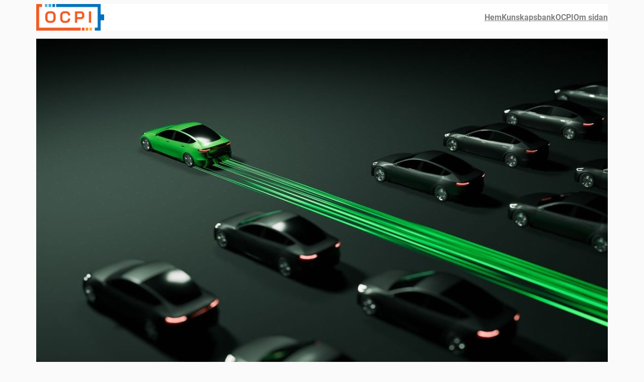

--- FILE ---
content_type: text/css
request_url: https://www.ocpi.se/wp-content/themes/block-aarambha/assets/css/developer.css?ver=1675165960
body_size: 2131
content:
:root {
  --block-aarambha-transition: cubic-bezier(0.25, 0.46, 0.45, 0.94);
  --block-aarambha-transition--all: all 0.3s cubic-bezier(0.25, 0.46, 0.45, 0.94);
  --block-aarambha-border-radius: 0;
}

.entry-content ul li {
  margin-bottom: 25px;
}

blockquote {
  margin: 0;
}

body [class*="is-layout"]>h1+*,
body [class*="is-layout"]>h2+*,
body [class*="is-layout"]>h3+*,
body [class*="is-layout"]>h4+*,
body [class*="is-layout"]>h5+*,
body [class*="is-layout"]>h6+* {
  margin-block-start: calc(var(--wp--style--block-gap) / 2);
}

body [class*="is-layout"] .wp-block-post-title {
  margin-block-start: 0;
}

.wp-block-button.is-style-outline>.wp-block-button__link,
.wp-block-button .wp-block-button__link.is-style-outline {
  padding: 12px 58px;
}

.wp-block-button.is-style-outline>.wp-block-button__link:not(.has-text-color),
.wp-block-button .wp-block-button__link.is-style-outline:not(.has-text-color) {
  color: var(--wp--preset--color--text-dark);
}

.wp-block-embed figcaption,
.wp-block-table figcaption {
  margin-top: 15px;
}

figure.wp-block-gallery {
  --wp--style--block-gap: 20px;
}

figure.wp-block-gallery.has-nested-images figure.wp-block-image figcaption {
  font-size: var(--wp--preset--font-size--medium);
}

.wp-block-pullquote:not([class*="has-text-align"]) {
  text-align: left;
}

.wp-block-pullquote p {
  margin: 0 0 20px 0;
  font-size: inherit;
}

/*
Third party plugins
===================== */

div.wp-block-ifb-instagram {
  margin-block-start: 0;
}

div.wp-block-jetpack-contact-form {
  gap: 20px;
}

@media (max-width: 600px) {
  .wp-block-media-text.is-stacked-on-mobile {
    grid-row-gap: var(--wp--style--block-gap);
  }

  .wp-block-media-text.is-stacked-on-mobile .wp-block-media-text__content {
    padding: 0;
  }
}



/*
Core Blocks
===================== */
.wp-block-separator:not(.is-style-wide):not(.is-style-dots) {
  width: 15px;
}

.is-style-block-aarambha-container {
  --wp--custom--spacing--block-gap: var(--wp--custom--spacing--frontpage-gap);
  max-width: var(--wp--style--global--wide-size);
  margin-left: auto !important;
  margin-right: auto !important;
}

footer.wp-block-template-part .is-layout-constrained.wp-block-group .wp-block-columns {
  max-width: 100%;
}

footer.wp-block-template-part .is-layout-constrained.wp-block-group:not(.is-style-block-aarambha-container) .wp-block-columns .wp-block-cover,
footer.wp-block-template-part .is-layout-constrained.wp-block-group:not(.is-style-block-aarambha-container) .wp-block-columns .wp-block-cover-image {
  padding-left: 6.75vw;
  padding-right: 6.75vw;
}

.wp-block-post-excerpt__more-text .wp-block-post-excerpt__more-link,
.wp-block-button .wp-block-button__link,
.wp-block-search__inside-wrapper .wp-element-button,
.mc4wp-form-fields input[type="submit"] {
  background-color: var(--wp--preset--color--text-dark);
  border-radius: 0;
  border-color: currentColor;
  color: var(--wp--preset--color--white);
  border-width: 0;
  text-decoration: none;
  cursor: pointer;
  display: inline-block;
  text-align: center;
  word-break: break-word;
  -webkit-box-sizing: border-box;
  box-sizing: border-box;
  -webkit-box-shadow: none;
  box-shadow: none;
  letter-spacing: 3px;
  padding-top: 13px;
  padding-right: 24px;
  padding-bottom: 13px;
  padding-left: 24px;
  font-size: 16px;
  line-height: 21px;
}

.wp-block-button.is-style-fill .wp-element-button:hover,
.wp-block-post-excerpt__more-text .wp-block-post-excerpt__more-link:hover,
.wp-block-button .wp-block-button__link:hover,
.wp-block-search__inside-wrapper .wp-element-button:hover,
.mc4wp-form-fields input[type="submit"]:hover {
  opacity: 0.7;
  -webkit-transition: all 0.3s ease 0s;
  -o-transition: all 0.3s ease 0s;
  transition: all 0.3s ease 0s;
}

footer.wp-block-template-part .wp-block-columns.is-layout-flex {
  gap: 0px;
}

header.wp-block-template-part .wp-block-site-logo a {
  text-decoration: none;
}

header.wp-block-template-part .wp-block-site-logo .site-title {
  line-height: 1.1;
  margin-bottom: 0;
}

.wp-block-post-excerpt__more-text,
.wp-block-post-template .wp-block-post.has-post-thumbnail>div {
  -webkit-margin-before: var(--wp--custom--spacing--block-gap);
  margin-block-start: var(--wp--custom--spacing--block-gap);
}

.wc-block-product-categories-list-items a,
.wp-block-latest-posts .wp-block-latest-posts__post-title,
.wp-block-navigation__container>.wp-block-navigation-item a,
.wp-block-post-terms a,
.wp-block-post-title a,
.post-navigation-link-previous a,
.post-navigation-link-next a {
  display: inline;
  background-repeat: no-repeat;
  background-image: -o-linear-gradient(transparent calc(100% - 1px), currentColor 1px);
  background-image: linear-gradient(transparent calc(100% - 1px), currentColor 1px);
  -webkit-transition: .36s var(--block-aarambha-transition);
  -o-transition: .36s var(--block-aarambha-transition);
  transition: .36s var(--block-aarambha-transition);
  background-size: 0 95%;
}

.wc-block-product-categories-list-items a:hover,
.wp-block-latest-posts .wp-block-latest-posts__post-title:hover,
.wp-block-navigation__container>.wp-block-navigation-item a:hover,
.wp-block-post-terms a:hover,
.wp-block-post-title a:hover,
.post-navigation-link-previous a:hover,
.post-navigation-link-next a:hover {
  background-size: 100% 95%;
}

.wp-block-post-title a:where(:not(.wp-element-button)),
.post-navigation-link-previous a,
.post-navigation-link-next a {
  text-decoration: none;
}

.block-aarambha-newsletter .mc4wp-form {
  display: -webkit-box;
  display: -ms-flexbox;
  display: flex;
  -webkit-box-pack: center;
  -ms-flex-pack: center;
  justify-content: center;
  -webkit-margin-before: 0;
  margin-block-start: 0;
}

.block-aarambha-newsletter .mc4wp-form .mc4wp-form-fields {
  display: -webkit-box;
  display: -ms-flexbox;
  display: flex;
  -webkit-box-align: end;
  -ms-flex-align: end;
  align-items: flex-end;
  -webkit-box-pack: center;
  -ms-flex-pack: center;
  justify-content: center;
  -webkit-column-gap: 10px;
  -moz-column-gap: 10px;
  column-gap: 10px;
}

.block-aarambha-newsletter .mc4wp-form .mc4wp-form-fields>p {
  color: var(--wp--preset--color--text-main);
}

.block-aarambha-newsletter .mc4wp-form .mc4wp-form-fields input[type="email"] {
  display: block;
  padding: calc(0.667em + 2px);
  font-size: 1em;
}



/*
Hero Section
===================== */
.wp-block-group>.wp-block-cover .wp-block-group.is-style-block-aarambha-container {
  width: 50%;
  height: 400px;
  display: -webkit-box;
  display: -ms-flexbox;
  display: flex;
  -webkit-box-orient: vertical;
  -webkit-box-direction: normal;
  -ms-flex-direction: column;
  flex-direction: column;
  -webkit-box-pack: center;
  -ms-flex-pack: center;
  justify-content: center;
}

.wp-block-group>.wp-block-cover .is-content-justification-left.is-style-block-aarambha-container,
.wp-block-group>.wp-block-cover .is-style-block-aarambha-container>*.has-text-align-left,
.wp-block-group>.wp-block-cover .is-style-block-aarambha-container>*.is-content-justification-left {
  margin-left: 0 !important;
}

.wp-block-group>.wp-block-cover .is-content-justification-right.is-style-block-aarambha-container,
.wp-block-group>.wp-block-cover .is-style-block-aarambha-container>*.has-text-align-right,
.wp-block-group>.wp-block-cover .is-style-block-aarambha-container>*.is-content-justification-right {
  margin-right: 0 !important;
}

.wp-block-group>.wp-block-cover .is-style-block-aarambha-container>*.has-text-align-center,
.wp-block-group>.wp-block-cover .is-style-block-aarambha-container>*.is-content-justification-center {
  margin-left: auto !important;
  margin-right: auto !important;
}


@media (max-width: 768px) {
  .wp-block-group>.wp-block-cover .wp-block-group.is-style-block-aarambha-container {
    width: 100%;
    height: 380px;
  }

  footer.wp-block-template-part .is-layout-constrained.wp-block-group:not(.is-style-block-aarambha-container) .wp-block-columns .wp-block-cover,
  footer.wp-block-template-part .is-layout-constrained.wp-block-group:not(.is-style-block-aarambha-container) .wp-block-columns .wp-block-cover-image {
    padding-left: 5vw;
    padding-right: 5vw;
  }
}

@media (max-width: 422px) {
  .block-aarambha-newsletter .mc4wp-form .mc4wp-form-fields {
    -ms-flex-wrap: wrap;
    flex-wrap: wrap;
    text-align: center;
  }

  .block-aarambha-newsletter .mc4wp-form .mc4wp-form-fields>p,
  .block-aarambha-newsletter .mc4wp-form .mc4wp-form-fields input[type="email"] {
    display: block;
    -webkit-box-sizing: border-box;
    box-sizing: border-box;
    width: 100%;
  }

  .block-aarambha-newsletter .mc4wp-form .mc4wp-form-fields>p {
    margin-right: 0;
  }
}

.wp-block-navigation__responsive-container.has-modal-open .wp-block-navigation-item>.wp-block-navigation__submenu-container {
  display: none;
  visibility: hidden;
  opacity: 0;
  transition: opacity .5s linear;
  box-shadow: none;
}

.wp-block-navigation__responsive-container.has-modal-open .wp-block-navigation-item>.wp-block-navigation__submenu-container.active {
  display: block;
  visibility: visible;
  opacity: 1;
  padding: 0.8rem
}

.wp-block-navigation__submenu-container .wp-block-navigation-item>.wp-block-navigation-item__content,
.wp-block-loginout>a {
  border-radius: var(--wp--custom--global-border-radius);
  padding: 0.8rem 1.2rem !important;
}

.wp-block-navigation-submenu>.wp-block-navigation-item__content>.subarrow {
  width: 5px;
  height: 5px;
  display: inline-block;
  background: none;
  border-bottom: 1px solid #000;
  border-right: 1px solid;
  transform: rotate(45deg);
  position: relative;
  bottom: 0;
  top: -2px;
  margin: auto;
  margin-left: 6px;
}

.has-child.wp-block-navigation-item>.wp-block-navigation-item__content {
  position: relative;
}

/*--------------------------------------------------------------
# Common styles: Grid
--------------------------------------------------------------*/
.wp-block-post-template.is-flex-container,
.wp-block-query-loop.is-flex-container {
  display: grid;
  gap: var(--wp--custom--spacing--block-gap);
}
.wp-block-post-template.is-flex-container li,
.wp-block-query-loop.is-flex-container li {
  margin: 0;
  width: 100% !important;
  flex: 1;
}
.wp-block-post-template.is-flex-container.columns-2,
.wp-block-query-loop.is-flex-container.columns-2 {
  grid-template-columns: repeat(2, minmax(0, 1fr));
}

.wp-block-post-template.is-flex-container.columns-3,
.wp-block-query-loop.is-flex-container.columns-3 {
  grid-template-columns: repeat(3, minmax(0, 1fr));
}
.wp-block-post-template.is-flex-container.columns-4,
.wp-block-query-loop.is-flex-container.columns-4 {
  grid-template-columns: repeat(4, minmax(0, 1fr));
  -moz-column-gap: 30px;
  column-gap: 30px;
}
.wp-block-post-template.is-flex-container.columns-5,
.wp-block-query-loop.is-flex-container.columns-5 {
  grid-template-columns: repeat(5, minmax(0, 1fr));
  -moz-column-gap: 20px;
  column-gap: 20px;
}
.wp-block-post-template.is-flex-container.columns-6,
.wp-block-query-loop.is-flex-container.columns-6 {
  grid-template-columns: repeat(6, minmax(0, 1fr));
  -moz-column-gap: 20px;
  column-gap: 20px;
}

@media (max-width: 768px) {
  .wp-block-post-template.is-flex-container.columns-3,
  .wp-block-query-loop.is-flex-container.columns-3,
  .wp-block-post-template.is-flex-container.columns-4,
  .wp-block-query-loop.is-flex-container.columns-4,
  .wp-block-post-template.is-flex-container.columns-5,
  .wp-block-query-loop.is-flex-container.columns-5,
  .wp-block-post-template.is-flex-container.columns-6,
  .wp-block-query-loop.is-flex-container.columns-6 {
    grid-template-columns: repeat(2, minmax(0, 1fr));
  }
}
@media (max-width: 600px) {
  .wp-block-post-template.is-flex-container[class*="columns-"],
    .wp-block-query-loop.is-flex-container[class*="columns-"] {
    grid-template-columns: minmax(0, 1fr);
  }
}
